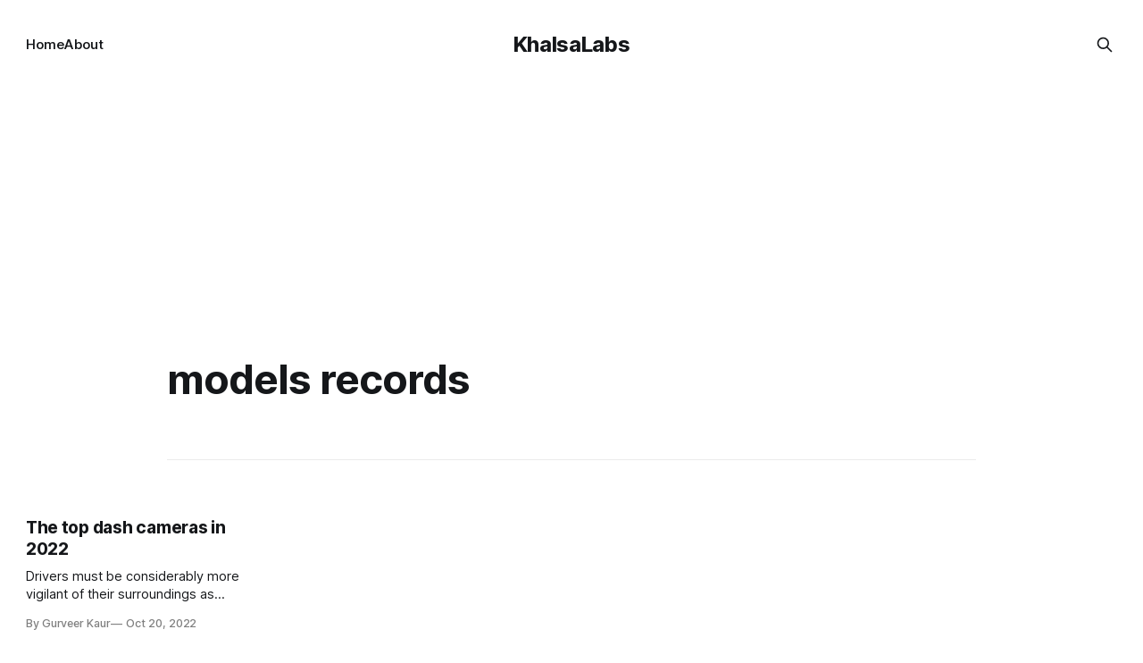

--- FILE ---
content_type: text/html; charset=utf-8
request_url: https://khalsalabs.com/tag/models-records/
body_size: 2968
content:
<!DOCTYPE html>
<html lang="en">
<head>

    <title>models records - KhalsaLabs</title>
    <meta charset="utf-8">
    <meta name="viewport" content="width=device-width, initial-scale=1.0">
    
    <link rel="preload" as="style" href="/assets/built/screen.css?v=3c6db554a4">
    <link rel="preload" as="script" href="/assets/built/source.js?v=3c6db554a4">

    <link rel="stylesheet" type="text/css" href="/assets/built/screen.css?v=3c6db554a4">

    <style>
        :root {
            --background-color: #ffffff
        }
    </style>

    <script>
        /* The script for calculating the color contrast has been taken from
        https://gomakethings.com/dynamically-changing-the-text-color-based-on-background-color-contrast-with-vanilla-js/ */
        var accentColor = getComputedStyle(document.documentElement).getPropertyValue('--background-color');
        accentColor = accentColor.trim().slice(1);
        var r = parseInt(accentColor.substr(0, 2), 16);
        var g = parseInt(accentColor.substr(2, 2), 16);
        var b = parseInt(accentColor.substr(4, 2), 16);
        var yiq = ((r * 299) + (g * 587) + (b * 114)) / 1000;
        var textColor = (yiq >= 128) ? 'dark' : 'light';

        document.documentElement.className = `has-${textColor}-text`;
    </script>

    <link rel="canonical" href="https://khalsalabs.com/tag/models-records/">
    <meta name="referrer" content="no-referrer-when-downgrade">
    
    <meta property="og:site_name" content="KhalsaLabs">
    <meta property="og:type" content="website">
    <meta property="og:title" content="models records - KhalsaLabs">
    <meta property="og:description" content="Khalsa Labs - Technology blog and place for curious minds | DIY, Hacks, Python and Esp32 projects. Free Iot guides, programming tutorials and tech stack integrations.">
    <meta property="og:url" content="https://khalsalabs.com/tag/models-records/">
    <meta property="og:image" content="https://static.ghost.org/v5.0.0/images/publication-cover.jpg">
    <meta property="article:publisher" content="https://www.facebook.com/ghost">
    <meta name="twitter:card" content="summary_large_image">
    <meta name="twitter:title" content="models records - KhalsaLabs">
    <meta name="twitter:description" content="Khalsa Labs - Technology blog and place for curious minds | DIY, Hacks, Python and Esp32 projects. Free Iot guides, programming tutorials and tech stack integrations.">
    <meta name="twitter:url" content="https://khalsalabs.com/tag/models-records/">
    <meta name="twitter:image" content="https://static.ghost.org/v5.0.0/images/publication-cover.jpg">
    <meta name="twitter:site" content="@ghost">
    <meta property="og:image:width" content="1200">
    <meta property="og:image:height" content="840">
    
    <script type="application/ld+json">
{
    "@context": "https://schema.org",
    "@type": "Series",
    "publisher": {
        "@type": "Organization",
        "name": "KhalsaLabs",
        "url": "https://khalsalabs.com/",
        "logo": {
            "@type": "ImageObject",
            "url": "https://khalsalabs.com/favicon.ico",
            "width": 48,
            "height": 48
        }
    },
    "url": "https://khalsalabs.com/tag/models-records/",
    "name": "models records",
    "mainEntityOfPage": "https://khalsalabs.com/tag/models-records/"
}
    </script>

    <meta name="generator" content="Ghost 5.75">
    <link rel="alternate" type="application/rss+xml" title="KhalsaLabs" href="https://khalsalabs.com/rss/">
    
    <script defer src="https://cdn.jsdelivr.net/ghost/sodo-search@~1.1/umd/sodo-search.min.js" data-key="0e09369122d11630c3bd8c8ecb" data-styles="https://cdn.jsdelivr.net/ghost/sodo-search@~1.1/umd/main.css" data-sodo-search="https://khalsalabs.com/" crossorigin="anonymous"></script>
    
    <link href="https://khalsalabs.com/webmentions/receive/" rel="webmention">
    <script defer src="/public/cards.min.js?v=3c6db554a4"></script>
    <link rel="stylesheet" type="text/css" href="/public/cards.min.css?v=3c6db554a4">
    <script async src="https://pagead2.googlesyndication.com/pagead/js/adsbygoogle.js?client=ca-pub-3960619342260557"
     crossorigin="anonymous"></script>

<script defer src="https://us.umami.is/script.js" data-website-id="78a6c248-3bce-4cf3-80f4-9550a4cfcaa8"></script><style>:root {--ghost-accent-color: #1987ff;}</style>

</head>
<body class="tag-template tag-models-records has-sans-title has-sans-body">

<div class="gh-viewport">
    
    <header id="gh-navigation" class="gh-navigation is-middle-logo gh-outer">
    <div class="gh-navigation-inner gh-inner">

        <div class="gh-navigation-brand">
            <a class="gh-navigation-logo is-title" href="https://khalsalabs.com">
                    KhalsaLabs
            </a>
            <button class="gh-search gh-icon-button" aria-label="Search this site" data-ghost-search>
    <svg xmlns="http://www.w3.org/2000/svg" fill="none" viewBox="0 0 24 24" stroke="currentColor" stroke-width="2" width="20" height="20"><path stroke-linecap="round" stroke-linejoin="round" d="M21 21l-6-6m2-5a7 7 0 11-14 0 7 7 0 0114 0z"></path></svg></button>            <button class="gh-burger gh-icon-button">
                <svg xmlns="http://www.w3.org/2000/svg" width="24" height="24" fill="currentColor" viewBox="0 0 256 256"><path d="M224,128a8,8,0,0,1-8,8H40a8,8,0,0,1,0-16H216A8,8,0,0,1,224,128ZM40,72H216a8,8,0,0,0,0-16H40a8,8,0,0,0,0,16ZM216,184H40a8,8,0,0,0,0,16H216a8,8,0,0,0,0-16Z"></path></svg>                <svg xmlns="http://www.w3.org/2000/svg" width="24" height="24" fill="currentColor" viewBox="0 0 256 256"><path d="M205.66,194.34a8,8,0,0,1-11.32,11.32L128,139.31,61.66,205.66a8,8,0,0,1-11.32-11.32L116.69,128,50.34,61.66A8,8,0,0,1,61.66,50.34L128,116.69l66.34-66.35a8,8,0,0,1,11.32,11.32L139.31,128Z"></path></svg>            </button>
        </div>

        <nav class="gh-navigation-menu">
            <ul class="nav">
    <li class="nav-home"><a href="https://khalsalabs.com/">Home</a></li>
    <li class="nav-about"><a href="https://khalsalabs.com/about/">About</a></li>
</ul>

        </nav>

        <div class="gh-navigation-actions">
                    <button class="gh-search gh-icon-button" aria-label="Search this site" data-ghost-search>
    <svg xmlns="http://www.w3.org/2000/svg" fill="none" viewBox="0 0 24 24" stroke="currentColor" stroke-width="2" width="20" height="20"><path stroke-linecap="round" stroke-linejoin="round" d="M21 21l-6-6m2-5a7 7 0 11-14 0 7 7 0 0114 0z"></path></svg></button>        </div>

    </div>
</header>

    
<main class="gh-main gh-outer">

        <section class="gh-archive gh-inner">
            <div class="gh-archive-inner">
                <header class="gh-archive-wrapper">
                    <h1 class="gh-article-title is-title">models records</h1>
                </header>
                            </div>
        </section>

    
<section class="gh-container is-grid gh-outer">
    <div class="gh-container-inner gh-inner">
        

        <main class="gh-main">
            <div class="gh-feed">



                        <article class="gh-card post tag-1080p tag-dash-cameras tag-models-records tag-vigilant tag-hash-wordpress tag-hash-import-2023-10-21-05-09">
    <a class="gh-card-link" href="/the-top-dash-cameras-in-2022/">
            <figure class="gh-card-image">
                <img
                    srcset="/content/images/size/w160/format/webp/wordpress/2022/10/ambitious-creative-co-rick-barrett-YzpnPiEVk3k-unsplash-scaled.jpg 160w,
                            /content/images/size/w320/format/webp/wordpress/2022/10/ambitious-creative-co-rick-barrett-YzpnPiEVk3k-unsplash-scaled.jpg 320w,
                            /content/images/size/w600/format/webp/wordpress/2022/10/ambitious-creative-co-rick-barrett-YzpnPiEVk3k-unsplash-scaled.jpg 600w,
                            /content/images/size/w960/format/webp/wordpress/2022/10/ambitious-creative-co-rick-barrett-YzpnPiEVk3k-unsplash-scaled.jpg 960w,
                            /content/images/size/w1200/format/webp/wordpress/2022/10/ambitious-creative-co-rick-barrett-YzpnPiEVk3k-unsplash-scaled.jpg 1200w,
                            /content/images/size/w2000/format/webp/wordpress/2022/10/ambitious-creative-co-rick-barrett-YzpnPiEVk3k-unsplash-scaled.jpg 2000w"
                    sizes="320px"
                    src="/content/images/size/w600/wordpress/2022/10/ambitious-creative-co-rick-barrett-YzpnPiEVk3k-unsplash-scaled.jpg"
                    alt="The top dash cameras in 2022"
                    loading="lazy"
                >
            </figure>
        <div class="gh-card-wrapper">
                <p class="gh-card-tag">1080p</p>
            <h3 class="gh-card-title is-title">The top dash cameras in 2022</h3>
                <p class="gh-card-excerpt is-body">Drivers must be considerably more vigilant of their surroundings as Halloween approaches, as young ghosts and ghouls take to the streets in search of candy and homes to prank. And, because you can’t possible maintain watch of everything at the same time, a dash cam may be a useful</p>
            <footer class="gh-card-meta"><!--
             -->
                    <span class="gh-card-author">By Gurveer Kaur</span>
                    <time class="gh-card-date" datetime="2022-10-20">Oct 20, 2022</time>
                <!--
         --></footer>
        </div>
    </a>
</article>
            </div>
        </main>



    </div>
</section>
</main>
    
    <footer class="gh-footer gh-outer">
    <div class="gh-footer-inner gh-inner">

        <div class="gh-footer-bar">
            <span class="gh-footer-logo is-title">
                    KhalsaLabs
            </span>
            <nav class="gh-footer-menu">
                <ul class="nav">
    <li class="nav-sign-up"><a href="#/portal/">Sign up</a></li>
</ul>

            </nav>
            <div class="gh-footer-copyright">
                Powered by <a href="https://ghost.org/" target="_blank" rel="noopener">Ghost</a>
            </div>
        </div>
        

    </div>
</footer>    
</div>


<script src="/assets/built/source.js?v=3c6db554a4"></script>



</body>
</html>


--- FILE ---
content_type: text/html; charset=utf-8
request_url: https://www.google.com/recaptcha/api2/aframe
body_size: 265
content:
<!DOCTYPE HTML><html><head><meta http-equiv="content-type" content="text/html; charset=UTF-8"></head><body><script nonce="rCSOwQ_7onb16LiEKtsVmA">/** Anti-fraud and anti-abuse applications only. See google.com/recaptcha */ try{var clients={'sodar':'https://pagead2.googlesyndication.com/pagead/sodar?'};window.addEventListener("message",function(a){try{if(a.source===window.parent){var b=JSON.parse(a.data);var c=clients[b['id']];if(c){var d=document.createElement('img');d.src=c+b['params']+'&rc='+(localStorage.getItem("rc::a")?sessionStorage.getItem("rc::b"):"");window.document.body.appendChild(d);sessionStorage.setItem("rc::e",parseInt(sessionStorage.getItem("rc::e")||0)+1);localStorage.setItem("rc::h",'1769699153093');}}}catch(b){}});window.parent.postMessage("_grecaptcha_ready", "*");}catch(b){}</script></body></html>